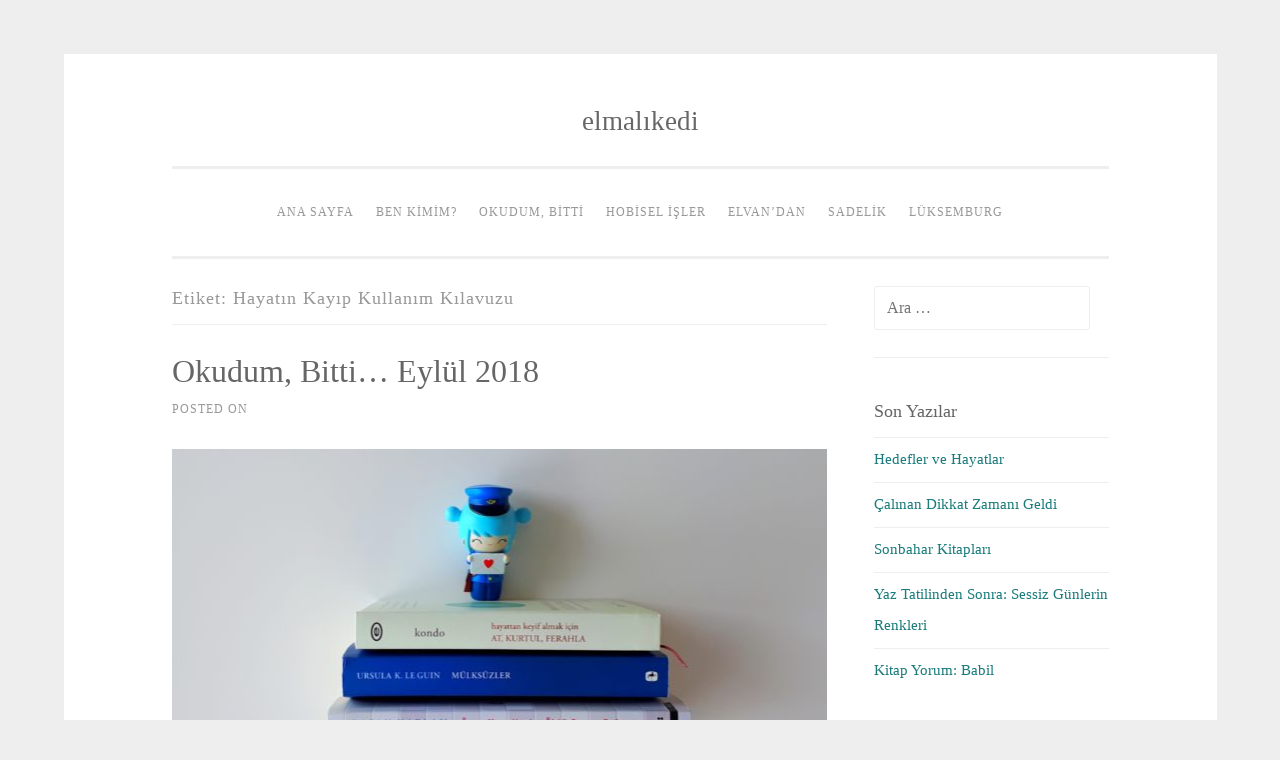

--- FILE ---
content_type: text/html; charset=UTF-8
request_url: http://www.elmalikedi.com/tag/hayatin-kayip-kullanim-kilavuzu/
body_size: 10808
content:
<!DOCTYPE html>
<html lang="tr">
<head>
<meta charset="UTF-8">
<meta name="viewport" content="width=device-width, initial-scale=1">
<link rel="profile" href="http://gmpg.org/xfn/11">
<link rel="pingback" href="http://www.elmalikedi.com/xmlrpc.php">

<meta name='robots' content='index, follow, max-image-preview:large, max-snippet:-1, max-video-preview:-1' />

	<!-- This site is optimized with the Yoast SEO plugin v26.8 - https://yoast.com/product/yoast-seo-wordpress/ -->
	<title>Hayatın Kayıp Kullanım Kılavuzu Arşivleri - elmalıkedi</title>
	<link rel="canonical" href="http://www.elmalikedi.com/tag/hayatin-kayip-kullanim-kilavuzu/" />
	<meta property="og:locale" content="tr_TR" />
	<meta property="og:type" content="article" />
	<meta property="og:title" content="Hayatın Kayıp Kullanım Kılavuzu Arşivleri - elmalıkedi" />
	<meta property="og:url" content="http://www.elmalikedi.com/tag/hayatin-kayip-kullanim-kilavuzu/" />
	<meta property="og:site_name" content="elmalıkedi" />
	<script type="application/ld+json" class="yoast-schema-graph">{"@context":"https://schema.org","@graph":[{"@type":"CollectionPage","@id":"http://www.elmalikedi.com/tag/hayatin-kayip-kullanim-kilavuzu/","url":"http://www.elmalikedi.com/tag/hayatin-kayip-kullanim-kilavuzu/","name":"Hayatın Kayıp Kullanım Kılavuzu Arşivleri - elmalıkedi","isPartOf":{"@id":"http://www.elmalikedi.com/#website"},"primaryImageOfPage":{"@id":"http://www.elmalikedi.com/tag/hayatin-kayip-kullanim-kilavuzu/#primaryimage"},"image":{"@id":"http://www.elmalikedi.com/tag/hayatin-kayip-kullanim-kilavuzu/#primaryimage"},"thumbnailUrl":"http://www.elmalikedi.com/wp-content/uploads/2018/10/20181001_112635-01.jpeg","breadcrumb":{"@id":"http://www.elmalikedi.com/tag/hayatin-kayip-kullanim-kilavuzu/#breadcrumb"},"inLanguage":"tr"},{"@type":"ImageObject","inLanguage":"tr","@id":"http://www.elmalikedi.com/tag/hayatin-kayip-kullanim-kilavuzu/#primaryimage","url":"http://www.elmalikedi.com/wp-content/uploads/2018/10/20181001_112635-01.jpeg","contentUrl":"http://www.elmalikedi.com/wp-content/uploads/2018/10/20181001_112635-01.jpeg","width":3014,"height":1771},{"@type":"BreadcrumbList","@id":"http://www.elmalikedi.com/tag/hayatin-kayip-kullanim-kilavuzu/#breadcrumb","itemListElement":[{"@type":"ListItem","position":1,"name":"Ana Sayfa","item":"http://www.elmalikedi.com/"},{"@type":"ListItem","position":2,"name":"Hayatın Kayıp Kullanım Kılavuzu"}]},{"@type":"WebSite","@id":"http://www.elmalikedi.com/#website","url":"http://www.elmalikedi.com/","name":"elmalıkedi","description":"","publisher":{"@id":"http://www.elmalikedi.com/#/schema/person/e28aaacd8476bff0a2ac5dad08367ee1"},"potentialAction":[{"@type":"SearchAction","target":{"@type":"EntryPoint","urlTemplate":"http://www.elmalikedi.com/?s={search_term_string}"},"query-input":{"@type":"PropertyValueSpecification","valueRequired":true,"valueName":"search_term_string"}}],"inLanguage":"tr"},{"@type":["Person","Organization"],"@id":"http://www.elmalikedi.com/#/schema/person/e28aaacd8476bff0a2ac5dad08367ee1","name":"eLvaN","image":{"@type":"ImageObject","inLanguage":"tr","@id":"http://www.elmalikedi.com/#/schema/person/image/","url":"https://www.elmalikedi.com/wp-content/uploads/2015/06/cat_apple.jpg","contentUrl":"https://www.elmalikedi.com/wp-content/uploads/2015/06/cat_apple.jpg","width":470,"height":480,"caption":"eLvaN"},"logo":{"@id":"http://www.elmalikedi.com/#/schema/person/image/"}}]}</script>
	<!-- / Yoast SEO plugin. -->


<link rel='dns-prefetch' href='//secure.gravatar.com' />
<link rel='dns-prefetch' href='//stats.wp.com' />
<link rel='dns-prefetch' href='//v0.wordpress.com' />
<link rel='dns-prefetch' href='//widgets.wp.com' />
<link rel='dns-prefetch' href='//s0.wp.com' />
<link rel='dns-prefetch' href='//0.gravatar.com' />
<link rel='dns-prefetch' href='//1.gravatar.com' />
<link rel='dns-prefetch' href='//2.gravatar.com' />
<link rel="alternate" type="application/rss+xml" title="elmalıkedi &raquo; akışı" href="http://www.elmalikedi.com/feed/" />
<link rel="alternate" type="application/rss+xml" title="elmalıkedi &raquo; yorum akışı" href="http://www.elmalikedi.com/comments/feed/" />
<link rel="alternate" type="application/rss+xml" title="elmalıkedi &raquo; Hayatın Kayıp Kullanım Kılavuzu etiket akışı" href="http://www.elmalikedi.com/tag/hayatin-kayip-kullanim-kilavuzu/feed/" />
<style id='wp-img-auto-sizes-contain-inline-css' type='text/css'>
img:is([sizes=auto i],[sizes^="auto," i]){contain-intrinsic-size:3000px 1500px}
/*# sourceURL=wp-img-auto-sizes-contain-inline-css */
</style>
<style id='wp-emoji-styles-inline-css' type='text/css'>

	img.wp-smiley, img.emoji {
		display: inline !important;
		border: none !important;
		box-shadow: none !important;
		height: 1em !important;
		width: 1em !important;
		margin: 0 0.07em !important;
		vertical-align: -0.1em !important;
		background: none !important;
		padding: 0 !important;
	}
/*# sourceURL=wp-emoji-styles-inline-css */
</style>
<style id='wp-block-library-inline-css' type='text/css'>
:root{--wp-block-synced-color:#7a00df;--wp-block-synced-color--rgb:122,0,223;--wp-bound-block-color:var(--wp-block-synced-color);--wp-editor-canvas-background:#ddd;--wp-admin-theme-color:#007cba;--wp-admin-theme-color--rgb:0,124,186;--wp-admin-theme-color-darker-10:#006ba1;--wp-admin-theme-color-darker-10--rgb:0,107,160.5;--wp-admin-theme-color-darker-20:#005a87;--wp-admin-theme-color-darker-20--rgb:0,90,135;--wp-admin-border-width-focus:2px}@media (min-resolution:192dpi){:root{--wp-admin-border-width-focus:1.5px}}.wp-element-button{cursor:pointer}:root .has-very-light-gray-background-color{background-color:#eee}:root .has-very-dark-gray-background-color{background-color:#313131}:root .has-very-light-gray-color{color:#eee}:root .has-very-dark-gray-color{color:#313131}:root .has-vivid-green-cyan-to-vivid-cyan-blue-gradient-background{background:linear-gradient(135deg,#00d084,#0693e3)}:root .has-purple-crush-gradient-background{background:linear-gradient(135deg,#34e2e4,#4721fb 50%,#ab1dfe)}:root .has-hazy-dawn-gradient-background{background:linear-gradient(135deg,#faaca8,#dad0ec)}:root .has-subdued-olive-gradient-background{background:linear-gradient(135deg,#fafae1,#67a671)}:root .has-atomic-cream-gradient-background{background:linear-gradient(135deg,#fdd79a,#004a59)}:root .has-nightshade-gradient-background{background:linear-gradient(135deg,#330968,#31cdcf)}:root .has-midnight-gradient-background{background:linear-gradient(135deg,#020381,#2874fc)}:root{--wp--preset--font-size--normal:16px;--wp--preset--font-size--huge:42px}.has-regular-font-size{font-size:1em}.has-larger-font-size{font-size:2.625em}.has-normal-font-size{font-size:var(--wp--preset--font-size--normal)}.has-huge-font-size{font-size:var(--wp--preset--font-size--huge)}.has-text-align-center{text-align:center}.has-text-align-left{text-align:left}.has-text-align-right{text-align:right}.has-fit-text{white-space:nowrap!important}#end-resizable-editor-section{display:none}.aligncenter{clear:both}.items-justified-left{justify-content:flex-start}.items-justified-center{justify-content:center}.items-justified-right{justify-content:flex-end}.items-justified-space-between{justify-content:space-between}.screen-reader-text{border:0;clip-path:inset(50%);height:1px;margin:-1px;overflow:hidden;padding:0;position:absolute;width:1px;word-wrap:normal!important}.screen-reader-text:focus{background-color:#ddd;clip-path:none;color:#444;display:block;font-size:1em;height:auto;left:5px;line-height:normal;padding:15px 23px 14px;text-decoration:none;top:5px;width:auto;z-index:100000}html :where(.has-border-color){border-style:solid}html :where([style*=border-top-color]){border-top-style:solid}html :where([style*=border-right-color]){border-right-style:solid}html :where([style*=border-bottom-color]){border-bottom-style:solid}html :where([style*=border-left-color]){border-left-style:solid}html :where([style*=border-width]){border-style:solid}html :where([style*=border-top-width]){border-top-style:solid}html :where([style*=border-right-width]){border-right-style:solid}html :where([style*=border-bottom-width]){border-bottom-style:solid}html :where([style*=border-left-width]){border-left-style:solid}html :where(img[class*=wp-image-]){height:auto;max-width:100%}:where(figure){margin:0 0 1em}html :where(.is-position-sticky){--wp-admin--admin-bar--position-offset:var(--wp-admin--admin-bar--height,0px)}@media screen and (max-width:600px){html :where(.is-position-sticky){--wp-admin--admin-bar--position-offset:0px}}

/*# sourceURL=wp-block-library-inline-css */
</style><style id='global-styles-inline-css' type='text/css'>
:root{--wp--preset--aspect-ratio--square: 1;--wp--preset--aspect-ratio--4-3: 4/3;--wp--preset--aspect-ratio--3-4: 3/4;--wp--preset--aspect-ratio--3-2: 3/2;--wp--preset--aspect-ratio--2-3: 2/3;--wp--preset--aspect-ratio--16-9: 16/9;--wp--preset--aspect-ratio--9-16: 9/16;--wp--preset--color--black: #000000;--wp--preset--color--cyan-bluish-gray: #abb8c3;--wp--preset--color--white: #ffffff;--wp--preset--color--pale-pink: #f78da7;--wp--preset--color--vivid-red: #cf2e2e;--wp--preset--color--luminous-vivid-orange: #ff6900;--wp--preset--color--luminous-vivid-amber: #fcb900;--wp--preset--color--light-green-cyan: #7bdcb5;--wp--preset--color--vivid-green-cyan: #00d084;--wp--preset--color--pale-cyan-blue: #8ed1fc;--wp--preset--color--vivid-cyan-blue: #0693e3;--wp--preset--color--vivid-purple: #9b51e0;--wp--preset--gradient--vivid-cyan-blue-to-vivid-purple: linear-gradient(135deg,rgb(6,147,227) 0%,rgb(155,81,224) 100%);--wp--preset--gradient--light-green-cyan-to-vivid-green-cyan: linear-gradient(135deg,rgb(122,220,180) 0%,rgb(0,208,130) 100%);--wp--preset--gradient--luminous-vivid-amber-to-luminous-vivid-orange: linear-gradient(135deg,rgb(252,185,0) 0%,rgb(255,105,0) 100%);--wp--preset--gradient--luminous-vivid-orange-to-vivid-red: linear-gradient(135deg,rgb(255,105,0) 0%,rgb(207,46,46) 100%);--wp--preset--gradient--very-light-gray-to-cyan-bluish-gray: linear-gradient(135deg,rgb(238,238,238) 0%,rgb(169,184,195) 100%);--wp--preset--gradient--cool-to-warm-spectrum: linear-gradient(135deg,rgb(74,234,220) 0%,rgb(151,120,209) 20%,rgb(207,42,186) 40%,rgb(238,44,130) 60%,rgb(251,105,98) 80%,rgb(254,248,76) 100%);--wp--preset--gradient--blush-light-purple: linear-gradient(135deg,rgb(255,206,236) 0%,rgb(152,150,240) 100%);--wp--preset--gradient--blush-bordeaux: linear-gradient(135deg,rgb(254,205,165) 0%,rgb(254,45,45) 50%,rgb(107,0,62) 100%);--wp--preset--gradient--luminous-dusk: linear-gradient(135deg,rgb(255,203,112) 0%,rgb(199,81,192) 50%,rgb(65,88,208) 100%);--wp--preset--gradient--pale-ocean: linear-gradient(135deg,rgb(255,245,203) 0%,rgb(182,227,212) 50%,rgb(51,167,181) 100%);--wp--preset--gradient--electric-grass: linear-gradient(135deg,rgb(202,248,128) 0%,rgb(113,206,126) 100%);--wp--preset--gradient--midnight: linear-gradient(135deg,rgb(2,3,129) 0%,rgb(40,116,252) 100%);--wp--preset--font-size--small: 13px;--wp--preset--font-size--medium: 20px;--wp--preset--font-size--large: 36px;--wp--preset--font-size--x-large: 42px;--wp--preset--spacing--20: 0.44rem;--wp--preset--spacing--30: 0.67rem;--wp--preset--spacing--40: 1rem;--wp--preset--spacing--50: 1.5rem;--wp--preset--spacing--60: 2.25rem;--wp--preset--spacing--70: 3.38rem;--wp--preset--spacing--80: 5.06rem;--wp--preset--shadow--natural: 6px 6px 9px rgba(0, 0, 0, 0.2);--wp--preset--shadow--deep: 12px 12px 50px rgba(0, 0, 0, 0.4);--wp--preset--shadow--sharp: 6px 6px 0px rgba(0, 0, 0, 0.2);--wp--preset--shadow--outlined: 6px 6px 0px -3px rgb(255, 255, 255), 6px 6px rgb(0, 0, 0);--wp--preset--shadow--crisp: 6px 6px 0px rgb(0, 0, 0);}:where(.is-layout-flex){gap: 0.5em;}:where(.is-layout-grid){gap: 0.5em;}body .is-layout-flex{display: flex;}.is-layout-flex{flex-wrap: wrap;align-items: center;}.is-layout-flex > :is(*, div){margin: 0;}body .is-layout-grid{display: grid;}.is-layout-grid > :is(*, div){margin: 0;}:where(.wp-block-columns.is-layout-flex){gap: 2em;}:where(.wp-block-columns.is-layout-grid){gap: 2em;}:where(.wp-block-post-template.is-layout-flex){gap: 1.25em;}:where(.wp-block-post-template.is-layout-grid){gap: 1.25em;}.has-black-color{color: var(--wp--preset--color--black) !important;}.has-cyan-bluish-gray-color{color: var(--wp--preset--color--cyan-bluish-gray) !important;}.has-white-color{color: var(--wp--preset--color--white) !important;}.has-pale-pink-color{color: var(--wp--preset--color--pale-pink) !important;}.has-vivid-red-color{color: var(--wp--preset--color--vivid-red) !important;}.has-luminous-vivid-orange-color{color: var(--wp--preset--color--luminous-vivid-orange) !important;}.has-luminous-vivid-amber-color{color: var(--wp--preset--color--luminous-vivid-amber) !important;}.has-light-green-cyan-color{color: var(--wp--preset--color--light-green-cyan) !important;}.has-vivid-green-cyan-color{color: var(--wp--preset--color--vivid-green-cyan) !important;}.has-pale-cyan-blue-color{color: var(--wp--preset--color--pale-cyan-blue) !important;}.has-vivid-cyan-blue-color{color: var(--wp--preset--color--vivid-cyan-blue) !important;}.has-vivid-purple-color{color: var(--wp--preset--color--vivid-purple) !important;}.has-black-background-color{background-color: var(--wp--preset--color--black) !important;}.has-cyan-bluish-gray-background-color{background-color: var(--wp--preset--color--cyan-bluish-gray) !important;}.has-white-background-color{background-color: var(--wp--preset--color--white) !important;}.has-pale-pink-background-color{background-color: var(--wp--preset--color--pale-pink) !important;}.has-vivid-red-background-color{background-color: var(--wp--preset--color--vivid-red) !important;}.has-luminous-vivid-orange-background-color{background-color: var(--wp--preset--color--luminous-vivid-orange) !important;}.has-luminous-vivid-amber-background-color{background-color: var(--wp--preset--color--luminous-vivid-amber) !important;}.has-light-green-cyan-background-color{background-color: var(--wp--preset--color--light-green-cyan) !important;}.has-vivid-green-cyan-background-color{background-color: var(--wp--preset--color--vivid-green-cyan) !important;}.has-pale-cyan-blue-background-color{background-color: var(--wp--preset--color--pale-cyan-blue) !important;}.has-vivid-cyan-blue-background-color{background-color: var(--wp--preset--color--vivid-cyan-blue) !important;}.has-vivid-purple-background-color{background-color: var(--wp--preset--color--vivid-purple) !important;}.has-black-border-color{border-color: var(--wp--preset--color--black) !important;}.has-cyan-bluish-gray-border-color{border-color: var(--wp--preset--color--cyan-bluish-gray) !important;}.has-white-border-color{border-color: var(--wp--preset--color--white) !important;}.has-pale-pink-border-color{border-color: var(--wp--preset--color--pale-pink) !important;}.has-vivid-red-border-color{border-color: var(--wp--preset--color--vivid-red) !important;}.has-luminous-vivid-orange-border-color{border-color: var(--wp--preset--color--luminous-vivid-orange) !important;}.has-luminous-vivid-amber-border-color{border-color: var(--wp--preset--color--luminous-vivid-amber) !important;}.has-light-green-cyan-border-color{border-color: var(--wp--preset--color--light-green-cyan) !important;}.has-vivid-green-cyan-border-color{border-color: var(--wp--preset--color--vivid-green-cyan) !important;}.has-pale-cyan-blue-border-color{border-color: var(--wp--preset--color--pale-cyan-blue) !important;}.has-vivid-cyan-blue-border-color{border-color: var(--wp--preset--color--vivid-cyan-blue) !important;}.has-vivid-purple-border-color{border-color: var(--wp--preset--color--vivid-purple) !important;}.has-vivid-cyan-blue-to-vivid-purple-gradient-background{background: var(--wp--preset--gradient--vivid-cyan-blue-to-vivid-purple) !important;}.has-light-green-cyan-to-vivid-green-cyan-gradient-background{background: var(--wp--preset--gradient--light-green-cyan-to-vivid-green-cyan) !important;}.has-luminous-vivid-amber-to-luminous-vivid-orange-gradient-background{background: var(--wp--preset--gradient--luminous-vivid-amber-to-luminous-vivid-orange) !important;}.has-luminous-vivid-orange-to-vivid-red-gradient-background{background: var(--wp--preset--gradient--luminous-vivid-orange-to-vivid-red) !important;}.has-very-light-gray-to-cyan-bluish-gray-gradient-background{background: var(--wp--preset--gradient--very-light-gray-to-cyan-bluish-gray) !important;}.has-cool-to-warm-spectrum-gradient-background{background: var(--wp--preset--gradient--cool-to-warm-spectrum) !important;}.has-blush-light-purple-gradient-background{background: var(--wp--preset--gradient--blush-light-purple) !important;}.has-blush-bordeaux-gradient-background{background: var(--wp--preset--gradient--blush-bordeaux) !important;}.has-luminous-dusk-gradient-background{background: var(--wp--preset--gradient--luminous-dusk) !important;}.has-pale-ocean-gradient-background{background: var(--wp--preset--gradient--pale-ocean) !important;}.has-electric-grass-gradient-background{background: var(--wp--preset--gradient--electric-grass) !important;}.has-midnight-gradient-background{background: var(--wp--preset--gradient--midnight) !important;}.has-small-font-size{font-size: var(--wp--preset--font-size--small) !important;}.has-medium-font-size{font-size: var(--wp--preset--font-size--medium) !important;}.has-large-font-size{font-size: var(--wp--preset--font-size--large) !important;}.has-x-large-font-size{font-size: var(--wp--preset--font-size--x-large) !important;}
/*# sourceURL=global-styles-inline-css */
</style>

<style id='classic-theme-styles-inline-css' type='text/css'>
/*! This file is auto-generated */
.wp-block-button__link{color:#fff;background-color:#32373c;border-radius:9999px;box-shadow:none;text-decoration:none;padding:calc(.667em + 2px) calc(1.333em + 2px);font-size:1.125em}.wp-block-file__button{background:#32373c;color:#fff;text-decoration:none}
/*# sourceURL=/wp-includes/css/classic-themes.min.css */
</style>
<link rel='stylesheet' id='sosimple-style-css' href='http://www.elmalikedi.com/wp-content/themes/sosimple/style.css?ver=6.9' type='text/css' media='all' />
<link rel='stylesheet' id='genericons-css' href='http://www.elmalikedi.com/wp-content/plugins/jetpack/_inc/genericons/genericons/genericons.css?ver=3.1' type='text/css' media='all' />
<link rel='stylesheet' id='jetpack_likes-css' href='http://www.elmalikedi.com/wp-content/plugins/jetpack/modules/likes/style.css?ver=15.4' type='text/css' media='all' />
<link rel='stylesheet' id='jetpack-subscriptions-css' href='http://www.elmalikedi.com/wp-content/plugins/jetpack/_inc/build/subscriptions/subscriptions.min.css?ver=15.4' type='text/css' media='all' />
<script type="text/javascript" src="http://www.elmalikedi.com/wp-includes/js/jquery/jquery.min.js?ver=3.7.1" id="jquery-core-js"></script>
<script type="text/javascript" src="http://www.elmalikedi.com/wp-includes/js/jquery/jquery-migrate.min.js?ver=3.4.1" id="jquery-migrate-js"></script>
<link rel="https://api.w.org/" href="http://www.elmalikedi.com/wp-json/" /><link rel="alternate" title="JSON" type="application/json" href="http://www.elmalikedi.com/wp-json/wp/v2/tags/676" /><link rel="EditURI" type="application/rsd+xml" title="RSD" href="http://www.elmalikedi.com/xmlrpc.php?rsd" />
<meta name="generator" content="WordPress 6.9" />
	<style>img#wpstats{display:none}</style>
		<link rel="icon" href="http://www.elmalikedi.com/wp-content/uploads/2015/11/cropped-logo41-32x32.png" sizes="32x32" />
<link rel="icon" href="http://www.elmalikedi.com/wp-content/uploads/2015/11/cropped-logo41-192x192.png" sizes="192x192" />
<link rel="apple-touch-icon" href="http://www.elmalikedi.com/wp-content/uploads/2015/11/cropped-logo41-180x180.png" />
<meta name="msapplication-TileImage" content="http://www.elmalikedi.com/wp-content/uploads/2015/11/cropped-logo41-270x270.png" />
<link rel='stylesheet' id='jetpack_social_media_icons_widget-css' href='http://www.elmalikedi.com/wp-content/plugins/jetpack/modules/widgets/social-media-icons/style.css?ver=20150602' type='text/css' media='all' />
</head>

<body class="archive tag tag-hayatin-kayip-kullanim-kilavuzu tag-676 wp-theme-sosimple">
<div id="page" class="hfeed site">
	<a class="skip-link screen-reader-text" href="#content">Skip to content</a>

	<header id="masthead" class="site-header" role="banner">
		<div class="site-branding">
						
						    <hgroup>
			        <h1 class='site-title'><a href='http://www.elmalikedi.com/' title='elmalıkedi' rel='home'>elmalıkedi</a></h1>
			        <h2 class='site-description'></h2>
			    </hgroup>
					</div><!-- .site-branding -->

		<nav id="site-navigation" class="main-navigation" role="navigation">
			<button class="menu-toggle" aria-controls="primary-menu" aria-expanded="false">Primary Menu</button>
			<div class="menu-menu-1-container"><ul id="primary-menu" class="menu"><li id="menu-item-180" class="menu-item menu-item-type-custom menu-item-object-custom menu-item-home menu-item-180"><a href="http://www.elmalikedi.com/">Ana Sayfa</a></li>
<li id="menu-item-181" class="menu-item menu-item-type-post_type menu-item-object-page menu-item-181"><a href="http://www.elmalikedi.com/benkimim/">Ben kimim?</a></li>
<li id="menu-item-364" class="menu-item menu-item-type-taxonomy menu-item-object-category menu-item-364"><a href="http://www.elmalikedi.com/category/kitapligim/">Okudum, Bitti</a></li>
<li id="menu-item-361" class="menu-item menu-item-type-taxonomy menu-item-object-category menu-item-361"><a href="http://www.elmalikedi.com/category/ben-yaptim/">Hobisel İşler</a></li>
<li id="menu-item-362" class="menu-item menu-item-type-taxonomy menu-item-object-category menu-item-362"><a href="http://www.elmalikedi.com/category/elvandan/">eLvaN&#8217;dan</a></li>
<li id="menu-item-841" class="menu-item menu-item-type-taxonomy menu-item-object-category menu-item-841"><a href="http://www.elmalikedi.com/category/sadelik/">Sadelik</a></li>
<li id="menu-item-1424" class="menu-item menu-item-type-taxonomy menu-item-object-category menu-item-1424"><a href="http://www.elmalikedi.com/category/luksemburg/">Lüksemburg</a></li>
</ul></div>		</nav><!-- #site-navigation -->
	</header><!-- #masthead -->

	<div class="sosimple-breadcrumbs">
			</div><!-- .sosimple-breadcrumbs -->

	

	<div id="content" class="site-content">

	<div id="primary" class="content-area">
		<main id="main" class="site-main" role="main">

		
			<header class="page-header">
				<h1 class="page-title">Etiket: <span>Hayatın Kayıp Kullanım Kılavuzu</span></h1>			</header><!-- .page-header -->

						
				
<article id="post-1353" class="post-1353 post type-post status-publish format-standard has-post-thumbnail hentry category-kitapligim tag-at tag-basak-kablan tag-elvandan-tavsiye tag-elvanin-kitapligi tag-ferahla tag-hayatin-kayip-kullanim-kilavuzu tag-joe-vitale tag-kitap tag-kitap-kurdu tag-kitap-onerisi tag-kitap-tavsiye tag-kurtul tag-marie-kondo tag-mulksuzler tag-once-hayallerim-oldu-sonra-babam tag-ursula-k-le-guin">
	<header class="entry-header">
		<h1 class="entry-title"><a href="http://www.elmalikedi.com/okudum-bitti-eylul-2018/" rel="bookmark">Okudum, Bitti&#8230; Eylül 2018</a></h1>
				<div class="entry-meta">
			<span class="posted-on">Posted on <a href="http://www.elmalikedi.com/okudum-bitti-eylul-2018/" rel="bookmark"><time class="entry-date published updated" datetime="2018-10-01T10:43:06+02:00">01/10/2018</time></a></span><span class="byline"> by <span class="author vcard"><a class="url fn n" href="http://www.elmalikedi.com/author/elmalikedi/">eLvaN</a></span></span>		</div><!-- .entry-meta -->
			</header><!-- .entry-header -->
			<div class="entry-thumbnail">
			<img width="656" height="300" src="http://www.elmalikedi.com/wp-content/uploads/2018/10/20181001_112635-01-656x300.jpeg" class="attachment-sosimple-featured size-sosimple-featured wp-post-image" alt="" decoding="async" fetchpriority="high" />		</div>
		<div class="entry-content">

	<p>Kulağımda yağmur sesi ile Eylül kitaplarını yazmaya geldim&#8230; Evde olunca daha çok kitap okurum diye düşünüyordum ama bu konuda yanılmışım, hatta bir ara işe giderken daha çok okuyordum diye de düşünmedim değil ama aylık okuduğum kitap sayısı değişmedi ve bunu gördüğüme mutlu oldum. Hadi gelin bu ay neler okumuşum birlikte bakalım: At, Kurtul, Ferahla / [&hellip;]</p>
			</div><!-- .entry-content -->

	<footer class="entry-footer">
		<span class="cat-links">Posted in <a href="http://www.elmalikedi.com/category/kitapligim/" rel="category tag">Kitaplığım</a></span><span class="tags-links">Tagged <a href="http://www.elmalikedi.com/tag/at/" rel="tag">at</a>, <a href="http://www.elmalikedi.com/tag/basak-kablan/" rel="tag">Başak Kablan</a>, <a href="http://www.elmalikedi.com/tag/elvandan-tavsiye/" rel="tag">elvandan tavsiye</a>, <a href="http://www.elmalikedi.com/tag/elvanin-kitapligi/" rel="tag">elvanın kitaplığı</a>, <a href="http://www.elmalikedi.com/tag/ferahla/" rel="tag">ferahla</a>, <a href="http://www.elmalikedi.com/tag/hayatin-kayip-kullanim-kilavuzu/" rel="tag">Hayatın Kayıp Kullanım Kılavuzu</a>, <a href="http://www.elmalikedi.com/tag/joe-vitale/" rel="tag">Joe Vitale</a>, <a href="http://www.elmalikedi.com/tag/kitap/" rel="tag">kitap</a>, <a href="http://www.elmalikedi.com/tag/kitap-kurdu/" rel="tag">kitap kurdu</a>, <a href="http://www.elmalikedi.com/tag/kitap-onerisi/" rel="tag">kitap önerisi</a>, <a href="http://www.elmalikedi.com/tag/kitap-tavsiye/" rel="tag">kitap tavsiye</a>, <a href="http://www.elmalikedi.com/tag/kurtul/" rel="tag">kurtul</a>, <a href="http://www.elmalikedi.com/tag/marie-kondo/" rel="tag">marie kondo</a>, <a href="http://www.elmalikedi.com/tag/mulksuzler/" rel="tag">Mülksüzler</a>, <a href="http://www.elmalikedi.com/tag/once-hayallerim-oldu-sonra-babam/" rel="tag">Önce Hayallerim Öldü Sonra Babam</a>, <a href="http://www.elmalikedi.com/tag/ursula-k-le-guin/" rel="tag">Ursula K.Le Guin</a></span><span class="comments-link"><a href="http://www.elmalikedi.com/okudum-bitti-eylul-2018/#comments"> 2 Comments</a></span>	</footer><!-- .entry-footer -->
</article><!-- #post-## -->

			
			
		
		</main><!-- #main -->
	</div><!-- #primary -->


<div id="secondary" class="widget-area" role="complementary">
	<aside id="search-5" class="widget widget_search"><form role="search" method="get" class="search-form" action="http://www.elmalikedi.com/">
				<label>
					<span class="screen-reader-text">Arama:</span>
					<input type="search" class="search-field" placeholder="Ara &hellip;" value="" name="s" />
				</label>
				<input type="submit" class="search-submit" value="Ara" />
			</form></aside>
		<aside id="recent-posts-6" class="widget widget_recent_entries">
		<h1 class="widget-title">Son Yazılar</h1>
		<ul>
											<li>
					<a href="http://www.elmalikedi.com/hedefler-ve-hayatlar/">Hedefler ve Hayatlar</a>
									</li>
											<li>
					<a href="http://www.elmalikedi.com/calinan-dikkat-zamani-geldi/">Çalınan Dikkat Zamanı Geldi</a>
									</li>
											<li>
					<a href="http://www.elmalikedi.com/sonbahar-kitaplari/">Sonbahar Kitapları</a>
									</li>
											<li>
					<a href="http://www.elmalikedi.com/yaz-tatilinden-sonra-sessiz-gunlerin-renkleri/">Yaz Tatilinden Sonra: Sessiz Günlerin Renkleri</a>
									</li>
											<li>
					<a href="http://www.elmalikedi.com/kitap-yorum-babil/">Kitap Yorum: Babil</a>
									</li>
					</ul>

		</aside><aside id="archives-11" class="widget widget_archive"><h1 class="widget-title">Arşivler</h1>		<label class="screen-reader-text" for="archives-dropdown-11">Arşivler</label>
		<select id="archives-dropdown-11" name="archive-dropdown">
			
			<option value="">Ay seçin</option>
				<option value='http://www.elmalikedi.com/2026/01/'> Ocak 2026 &nbsp;(1)</option>
	<option value='http://www.elmalikedi.com/2025/12/'> Aralık 2025 &nbsp;(1)</option>
	<option value='http://www.elmalikedi.com/2025/11/'> Kasım 2025 &nbsp;(1)</option>
	<option value='http://www.elmalikedi.com/2025/10/'> Ekim 2025 &nbsp;(2)</option>
	<option value='http://www.elmalikedi.com/2025/09/'> Eylül 2025 &nbsp;(1)</option>
	<option value='http://www.elmalikedi.com/2025/07/'> Temmuz 2025 &nbsp;(3)</option>
	<option value='http://www.elmalikedi.com/2025/06/'> Haziran 2025 &nbsp;(3)</option>
	<option value='http://www.elmalikedi.com/2025/05/'> Mayıs 2025 &nbsp;(2)</option>
	<option value='http://www.elmalikedi.com/2025/04/'> Nisan 2025 &nbsp;(3)</option>
	<option value='http://www.elmalikedi.com/2025/03/'> Mart 2025 &nbsp;(2)</option>
	<option value='http://www.elmalikedi.com/2025/02/'> Şubat 2025 &nbsp;(3)</option>
	<option value='http://www.elmalikedi.com/2024/12/'> Aralık 2024 &nbsp;(1)</option>
	<option value='http://www.elmalikedi.com/2024/11/'> Kasım 2024 &nbsp;(4)</option>
	<option value='http://www.elmalikedi.com/2024/10/'> Ekim 2024 &nbsp;(5)</option>
	<option value='http://www.elmalikedi.com/2024/09/'> Eylül 2024 &nbsp;(1)</option>
	<option value='http://www.elmalikedi.com/2024/07/'> Temmuz 2024 &nbsp;(3)</option>
	<option value='http://www.elmalikedi.com/2024/06/'> Haziran 2024 &nbsp;(3)</option>
	<option value='http://www.elmalikedi.com/2024/03/'> Mart 2024 &nbsp;(1)</option>
	<option value='http://www.elmalikedi.com/2024/02/'> Şubat 2024 &nbsp;(2)</option>
	<option value='http://www.elmalikedi.com/2023/12/'> Aralık 2023 &nbsp;(3)</option>
	<option value='http://www.elmalikedi.com/2023/11/'> Kasım 2023 &nbsp;(3)</option>
	<option value='http://www.elmalikedi.com/2023/06/'> Haziran 2023 &nbsp;(1)</option>
	<option value='http://www.elmalikedi.com/2023/03/'> Mart 2023 &nbsp;(1)</option>
	<option value='http://www.elmalikedi.com/2022/12/'> Aralık 2022 &nbsp;(1)</option>
	<option value='http://www.elmalikedi.com/2022/11/'> Kasım 2022 &nbsp;(2)</option>
	<option value='http://www.elmalikedi.com/2022/09/'> Eylül 2022 &nbsp;(1)</option>
	<option value='http://www.elmalikedi.com/2022/06/'> Haziran 2022 &nbsp;(2)</option>
	<option value='http://www.elmalikedi.com/2022/03/'> Mart 2022 &nbsp;(2)</option>
	<option value='http://www.elmalikedi.com/2022/01/'> Ocak 2022 &nbsp;(6)</option>
	<option value='http://www.elmalikedi.com/2021/12/'> Aralık 2021 &nbsp;(1)</option>
	<option value='http://www.elmalikedi.com/2021/11/'> Kasım 2021 &nbsp;(4)</option>
	<option value='http://www.elmalikedi.com/2021/10/'> Ekim 2021 &nbsp;(3)</option>
	<option value='http://www.elmalikedi.com/2021/09/'> Eylül 2021 &nbsp;(2)</option>
	<option value='http://www.elmalikedi.com/2021/07/'> Temmuz 2021 &nbsp;(1)</option>
	<option value='http://www.elmalikedi.com/2021/06/'> Haziran 2021 &nbsp;(1)</option>
	<option value='http://www.elmalikedi.com/2021/05/'> Mayıs 2021 &nbsp;(2)</option>
	<option value='http://www.elmalikedi.com/2021/04/'> Nisan 2021 &nbsp;(1)</option>
	<option value='http://www.elmalikedi.com/2021/03/'> Mart 2021 &nbsp;(2)</option>
	<option value='http://www.elmalikedi.com/2021/02/'> Şubat 2021 &nbsp;(1)</option>
	<option value='http://www.elmalikedi.com/2021/01/'> Ocak 2021 &nbsp;(2)</option>
	<option value='http://www.elmalikedi.com/2020/12/'> Aralık 2020 &nbsp;(3)</option>
	<option value='http://www.elmalikedi.com/2020/11/'> Kasım 2020 &nbsp;(1)</option>
	<option value='http://www.elmalikedi.com/2020/10/'> Ekim 2020 &nbsp;(6)</option>
	<option value='http://www.elmalikedi.com/2020/04/'> Nisan 2020 &nbsp;(2)</option>
	<option value='http://www.elmalikedi.com/2020/03/'> Mart 2020 &nbsp;(1)</option>
	<option value='http://www.elmalikedi.com/2020/02/'> Şubat 2020 &nbsp;(2)</option>
	<option value='http://www.elmalikedi.com/2020/01/'> Ocak 2020 &nbsp;(3)</option>
	<option value='http://www.elmalikedi.com/2019/12/'> Aralık 2019 &nbsp;(1)</option>
	<option value='http://www.elmalikedi.com/2019/11/'> Kasım 2019 &nbsp;(1)</option>
	<option value='http://www.elmalikedi.com/2019/10/'> Ekim 2019 &nbsp;(4)</option>
	<option value='http://www.elmalikedi.com/2019/09/'> Eylül 2019 &nbsp;(3)</option>
	<option value='http://www.elmalikedi.com/2019/08/'> Ağustos 2019 &nbsp;(1)</option>
	<option value='http://www.elmalikedi.com/2019/07/'> Temmuz 2019 &nbsp;(3)</option>
	<option value='http://www.elmalikedi.com/2019/06/'> Haziran 2019 &nbsp;(2)</option>
	<option value='http://www.elmalikedi.com/2019/05/'> Mayıs 2019 &nbsp;(31)</option>
	<option value='http://www.elmalikedi.com/2019/04/'> Nisan 2019 &nbsp;(2)</option>
	<option value='http://www.elmalikedi.com/2019/03/'> Mart 2019 &nbsp;(9)</option>
	<option value='http://www.elmalikedi.com/2019/02/'> Şubat 2019 &nbsp;(5)</option>
	<option value='http://www.elmalikedi.com/2019/01/'> Ocak 2019 &nbsp;(3)</option>
	<option value='http://www.elmalikedi.com/2018/12/'> Aralık 2018 &nbsp;(3)</option>
	<option value='http://www.elmalikedi.com/2018/11/'> Kasım 2018 &nbsp;(2)</option>
	<option value='http://www.elmalikedi.com/2018/10/'> Ekim 2018 &nbsp;(2)</option>
	<option value='http://www.elmalikedi.com/2018/09/'> Eylül 2018 &nbsp;(4)</option>
	<option value='http://www.elmalikedi.com/2018/08/'> Ağustos 2018 &nbsp;(5)</option>
	<option value='http://www.elmalikedi.com/2018/06/'> Haziran 2018 &nbsp;(2)</option>
	<option value='http://www.elmalikedi.com/2018/05/'> Mayıs 2018 &nbsp;(3)</option>
	<option value='http://www.elmalikedi.com/2018/04/'> Nisan 2018 &nbsp;(2)</option>
	<option value='http://www.elmalikedi.com/2018/03/'> Mart 2018 &nbsp;(2)</option>
	<option value='http://www.elmalikedi.com/2018/02/'> Şubat 2018 &nbsp;(4)</option>
	<option value='http://www.elmalikedi.com/2018/01/'> Ocak 2018 &nbsp;(4)</option>
	<option value='http://www.elmalikedi.com/2017/12/'> Aralık 2017 &nbsp;(3)</option>
	<option value='http://www.elmalikedi.com/2017/11/'> Kasım 2017 &nbsp;(3)</option>
	<option value='http://www.elmalikedi.com/2017/10/'> Ekim 2017 &nbsp;(3)</option>
	<option value='http://www.elmalikedi.com/2017/09/'> Eylül 2017 &nbsp;(3)</option>
	<option value='http://www.elmalikedi.com/2017/08/'> Ağustos 2017 &nbsp;(3)</option>
	<option value='http://www.elmalikedi.com/2017/07/'> Temmuz 2017 &nbsp;(3)</option>
	<option value='http://www.elmalikedi.com/2017/06/'> Haziran 2017 &nbsp;(3)</option>
	<option value='http://www.elmalikedi.com/2017/05/'> Mayıs 2017 &nbsp;(3)</option>
	<option value='http://www.elmalikedi.com/2017/04/'> Nisan 2017 &nbsp;(5)</option>
	<option value='http://www.elmalikedi.com/2017/03/'> Mart 2017 &nbsp;(5)</option>
	<option value='http://www.elmalikedi.com/2017/02/'> Şubat 2017 &nbsp;(3)</option>
	<option value='http://www.elmalikedi.com/2017/01/'> Ocak 2017 &nbsp;(6)</option>
	<option value='http://www.elmalikedi.com/2016/12/'> Aralık 2016 &nbsp;(6)</option>
	<option value='http://www.elmalikedi.com/2016/11/'> Kasım 2016 &nbsp;(5)</option>
	<option value='http://www.elmalikedi.com/2016/10/'> Ekim 2016 &nbsp;(6)</option>
	<option value='http://www.elmalikedi.com/2016/09/'> Eylül 2016 &nbsp;(2)</option>
	<option value='http://www.elmalikedi.com/2016/08/'> Ağustos 2016 &nbsp;(5)</option>
	<option value='http://www.elmalikedi.com/2016/07/'> Temmuz 2016 &nbsp;(2)</option>
	<option value='http://www.elmalikedi.com/2016/06/'> Haziran 2016 &nbsp;(3)</option>
	<option value='http://www.elmalikedi.com/2016/05/'> Mayıs 2016 &nbsp;(4)</option>
	<option value='http://www.elmalikedi.com/2016/04/'> Nisan 2016 &nbsp;(2)</option>
	<option value='http://www.elmalikedi.com/2016/03/'> Mart 2016 &nbsp;(7)</option>
	<option value='http://www.elmalikedi.com/2016/02/'> Şubat 2016 &nbsp;(2)</option>
	<option value='http://www.elmalikedi.com/2016/01/'> Ocak 2016 &nbsp;(3)</option>
	<option value='http://www.elmalikedi.com/2015/12/'> Aralık 2015 &nbsp;(5)</option>
	<option value='http://www.elmalikedi.com/2015/11/'> Kasım 2015 &nbsp;(4)</option>
	<option value='http://www.elmalikedi.com/2015/10/'> Ekim 2015 &nbsp;(3)</option>
	<option value='http://www.elmalikedi.com/2015/09/'> Eylül 2015 &nbsp;(2)</option>
	<option value='http://www.elmalikedi.com/2015/08/'> Ağustos 2015 &nbsp;(3)</option>
	<option value='http://www.elmalikedi.com/2015/07/'> Temmuz 2015 &nbsp;(6)</option>
	<option value='http://www.elmalikedi.com/2015/06/'> Haziran 2015 &nbsp;(9)</option>
	<option value='http://www.elmalikedi.com/2015/05/'> Mayıs 2015 &nbsp;(3)</option>
	<option value='http://www.elmalikedi.com/2015/04/'> Nisan 2015 &nbsp;(4)</option>
	<option value='http://www.elmalikedi.com/2015/03/'> Mart 2015 &nbsp;(3)</option>
	<option value='http://www.elmalikedi.com/2015/02/'> Şubat 2015 &nbsp;(6)</option>
	<option value='http://www.elmalikedi.com/2015/01/'> Ocak 2015 &nbsp;(5)</option>
	<option value='http://www.elmalikedi.com/2014/12/'> Aralık 2014 &nbsp;(10)</option>

		</select>

			<script type="text/javascript">
/* <![CDATA[ */

( ( dropdownId ) => {
	const dropdown = document.getElementById( dropdownId );
	function onSelectChange() {
		setTimeout( () => {
			if ( 'escape' === dropdown.dataset.lastkey ) {
				return;
			}
			if ( dropdown.value ) {
				document.location.href = dropdown.value;
			}
		}, 250 );
	}
	function onKeyUp( event ) {
		if ( 'Escape' === event.key ) {
			dropdown.dataset.lastkey = 'escape';
		} else {
			delete dropdown.dataset.lastkey;
		}
	}
	function onClick() {
		delete dropdown.dataset.lastkey;
	}
	dropdown.addEventListener( 'keyup', onKeyUp );
	dropdown.addEventListener( 'click', onClick );
	dropdown.addEventListener( 'change', onSelectChange );
})( "archives-dropdown-11" );

//# sourceURL=WP_Widget_Archives%3A%3Awidget
/* ]]> */
</script>
</aside><aside id="wpcom_social_media_icons_widget-8" class="widget widget_wpcom_social_media_icons_widget"><h1 class="widget-title">Sosyal</h1><ul><li><a href="https://www.facebook.com/elmalikedi/" class="genericon genericon-facebook" target="_blank"><span class="screen-reader-text">elmalikedi kişisinin Facebook üzerindeki profilini görüntüle</span></a></li><li><a href="https://www.instagram.com/elmalikedi/" class="genericon genericon-instagram" target="_blank"><span class="screen-reader-text">elmalikedi kişisinin Instagram üzerindeki profilini görüntüle</span></a></li><li><a href="https://www.pinterest.com/elmalikedi/" class="genericon genericon-pinterest" target="_blank"><span class="screen-reader-text">elmalikedi kişisinin Pinterest üzerindeki profilini görüntüle</span></a></li></ul></aside><aside id="text-8" class="widget widget_text">			<div class="textwidget"><div style="width: 130px !important;height: 130px !important;"><div style="display: block;"><a href="http://bumerang.hurriyet.com.tr" class="BoomadsButtonLink149" target="_blank"><img src="https://widget.boomads.com/images/bumerangWidget/bumerang-130130-white.gif" alt="Bumerang - Yazarkafe"/></a></div></div><script type="text/javascript">
boomads_widget_client = "34275fbab4334602aa607e0ea948d745";
boomads_widget_id = "149";
boomads_widget_width = "0";
boomads_widget_height = "0";
boomads_widget_trackingparameter = "https://bumerang.hurriyet.com.tr";
</script><script type="text/javascript" src="https://widget.boomads.com/scripts/widget.js"></script></div>
		</aside><aside id="blog_subscription-13" class="widget widget_blog_subscription jetpack_subscription_widget"><h1 class="widget-title">Bloga e-posta ile abone ol</h1>
			<div class="wp-block-jetpack-subscriptions__container">
			<form action="#" method="post" accept-charset="utf-8" id="subscribe-blog-blog_subscription-13"
				data-blog="85676834"
				data-post_access_level="everybody" >
									<div id="subscribe-text"><p>Bu bloga abone olmak ve e-posta ile bildirimler almak için e-posta adresinizi girin.</p>
</div>
										<p id="subscribe-email">
						<label id="jetpack-subscribe-label"
							class="screen-reader-text"
							for="subscribe-field-blog_subscription-13">
							E-posta Adresi						</label>
						<input type="email" name="email" autocomplete="email" required="required"
																					value=""
							id="subscribe-field-blog_subscription-13"
							placeholder="E-posta Adresi"
						/>
					</p>

					<p id="subscribe-submit"
											>
						<input type="hidden" name="action" value="subscribe"/>
						<input type="hidden" name="source" value="http://www.elmalikedi.com/tag/hayatin-kayip-kullanim-kilavuzu/"/>
						<input type="hidden" name="sub-type" value="widget"/>
						<input type="hidden" name="redirect_fragment" value="subscribe-blog-blog_subscription-13"/>
						<input type="hidden" id="_wpnonce" name="_wpnonce" value="41de593983" /><input type="hidden" name="_wp_http_referer" value="/tag/hayatin-kayip-kullanim-kilavuzu/" />						<button type="submit"
															class="wp-block-button__link"
																					name="jetpack_subscriptions_widget"
						>
							Abone ol						</button>
					</p>
							</form>
						</div>
			
</aside></div><!-- #secondary -->

</div><!-- #content -->
	<!-- Some more link css -->

	<footer id="colophon" class="site-footer" role="contentinfo">
		<div class="site-info">
			<a href="http://wordpress.org/">Proudly powered by WordPress</a>
			<span class="sep"> | </span>
						Theme: sosimple by <a href="http://fernandovillamorjr.com" rel="designer">Fernando Villamor Jr.</a>.		</div><!-- .site-info -->
	</footer><!-- #colophon -->
</div><!-- #page -->

<script type="speculationrules">
{"prefetch":[{"source":"document","where":{"and":[{"href_matches":"/*"},{"not":{"href_matches":["/wp-*.php","/wp-admin/*","/wp-content/uploads/*","/wp-content/*","/wp-content/plugins/*","/wp-content/themes/sosimple/*","/*\\?(.+)"]}},{"not":{"selector_matches":"a[rel~=\"nofollow\"]"}},{"not":{"selector_matches":".no-prefetch, .no-prefetch a"}}]},"eagerness":"conservative"}]}
</script>
<script type="text/javascript" src="http://www.elmalikedi.com/wp-content/themes/sosimple/js/navigation.js?ver=20120206" id="sosimple-navigation-js"></script>
<script type="text/javascript" src="http://www.elmalikedi.com/wp-content/themes/sosimple/js/skip-link-focus-fix.js?ver=1.0" id="sosimple-skip-link-focus-fix-js"></script>
<script type="text/javascript" id="jetpack-stats-js-before">
/* <![CDATA[ */
_stq = window._stq || [];
_stq.push([ "view", {"v":"ext","blog":"85676834","post":"0","tz":"2","srv":"www.elmalikedi.com","arch_tag":"hayatin-kayip-kullanim-kilavuzu","arch_results":"1","j":"1:15.4"} ]);
_stq.push([ "clickTrackerInit", "85676834", "0" ]);
//# sourceURL=jetpack-stats-js-before
/* ]]> */
</script>
<script type="text/javascript" src="https://stats.wp.com/e-202605.js" id="jetpack-stats-js" defer="defer" data-wp-strategy="defer"></script>
<script id="wp-emoji-settings" type="application/json">
{"baseUrl":"https://s.w.org/images/core/emoji/17.0.2/72x72/","ext":".png","svgUrl":"https://s.w.org/images/core/emoji/17.0.2/svg/","svgExt":".svg","source":{"concatemoji":"http://www.elmalikedi.com/wp-includes/js/wp-emoji-release.min.js?ver=6.9"}}
</script>
<script type="module">
/* <![CDATA[ */
/*! This file is auto-generated */
const a=JSON.parse(document.getElementById("wp-emoji-settings").textContent),o=(window._wpemojiSettings=a,"wpEmojiSettingsSupports"),s=["flag","emoji"];function i(e){try{var t={supportTests:e,timestamp:(new Date).valueOf()};sessionStorage.setItem(o,JSON.stringify(t))}catch(e){}}function c(e,t,n){e.clearRect(0,0,e.canvas.width,e.canvas.height),e.fillText(t,0,0);t=new Uint32Array(e.getImageData(0,0,e.canvas.width,e.canvas.height).data);e.clearRect(0,0,e.canvas.width,e.canvas.height),e.fillText(n,0,0);const a=new Uint32Array(e.getImageData(0,0,e.canvas.width,e.canvas.height).data);return t.every((e,t)=>e===a[t])}function p(e,t){e.clearRect(0,0,e.canvas.width,e.canvas.height),e.fillText(t,0,0);var n=e.getImageData(16,16,1,1);for(let e=0;e<n.data.length;e++)if(0!==n.data[e])return!1;return!0}function u(e,t,n,a){switch(t){case"flag":return n(e,"\ud83c\udff3\ufe0f\u200d\u26a7\ufe0f","\ud83c\udff3\ufe0f\u200b\u26a7\ufe0f")?!1:!n(e,"\ud83c\udde8\ud83c\uddf6","\ud83c\udde8\u200b\ud83c\uddf6")&&!n(e,"\ud83c\udff4\udb40\udc67\udb40\udc62\udb40\udc65\udb40\udc6e\udb40\udc67\udb40\udc7f","\ud83c\udff4\u200b\udb40\udc67\u200b\udb40\udc62\u200b\udb40\udc65\u200b\udb40\udc6e\u200b\udb40\udc67\u200b\udb40\udc7f");case"emoji":return!a(e,"\ud83e\u1fac8")}return!1}function f(e,t,n,a){let r;const o=(r="undefined"!=typeof WorkerGlobalScope&&self instanceof WorkerGlobalScope?new OffscreenCanvas(300,150):document.createElement("canvas")).getContext("2d",{willReadFrequently:!0}),s=(o.textBaseline="top",o.font="600 32px Arial",{});return e.forEach(e=>{s[e]=t(o,e,n,a)}),s}function r(e){var t=document.createElement("script");t.src=e,t.defer=!0,document.head.appendChild(t)}a.supports={everything:!0,everythingExceptFlag:!0},new Promise(t=>{let n=function(){try{var e=JSON.parse(sessionStorage.getItem(o));if("object"==typeof e&&"number"==typeof e.timestamp&&(new Date).valueOf()<e.timestamp+604800&&"object"==typeof e.supportTests)return e.supportTests}catch(e){}return null}();if(!n){if("undefined"!=typeof Worker&&"undefined"!=typeof OffscreenCanvas&&"undefined"!=typeof URL&&URL.createObjectURL&&"undefined"!=typeof Blob)try{var e="postMessage("+f.toString()+"("+[JSON.stringify(s),u.toString(),c.toString(),p.toString()].join(",")+"));",a=new Blob([e],{type:"text/javascript"});const r=new Worker(URL.createObjectURL(a),{name:"wpTestEmojiSupports"});return void(r.onmessage=e=>{i(n=e.data),r.terminate(),t(n)})}catch(e){}i(n=f(s,u,c,p))}t(n)}).then(e=>{for(const n in e)a.supports[n]=e[n],a.supports.everything=a.supports.everything&&a.supports[n],"flag"!==n&&(a.supports.everythingExceptFlag=a.supports.everythingExceptFlag&&a.supports[n]);var t;a.supports.everythingExceptFlag=a.supports.everythingExceptFlag&&!a.supports.flag,a.supports.everything||((t=a.source||{}).concatemoji?r(t.concatemoji):t.wpemoji&&t.twemoji&&(r(t.twemoji),r(t.wpemoji)))});
//# sourceURL=http://www.elmalikedi.com/wp-includes/js/wp-emoji-loader.min.js
/* ]]> */
</script>

</body>
</html>
